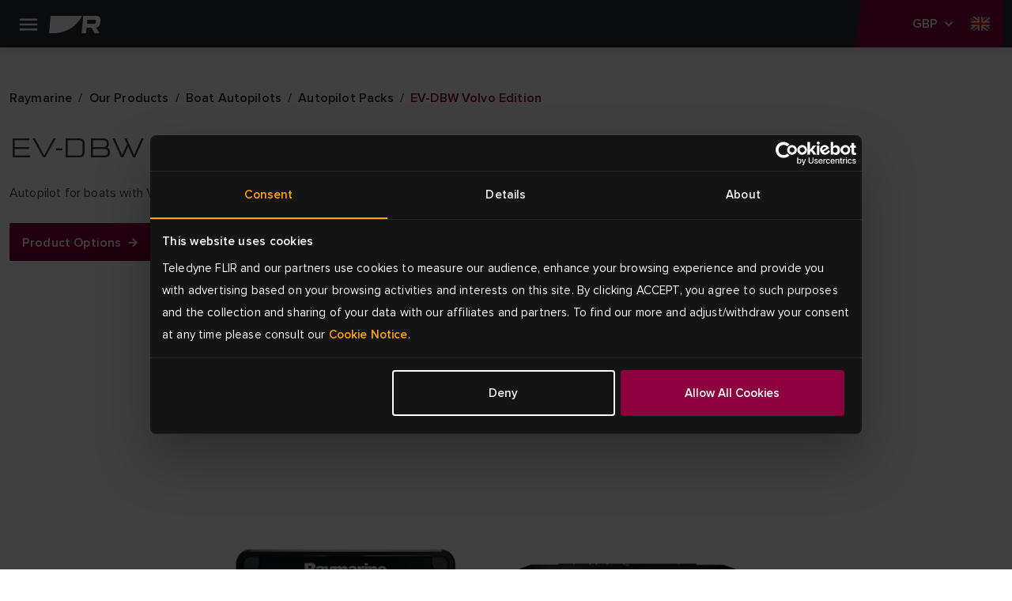

--- FILE ---
content_type: image/svg+xml
request_url: https://www.raymarine.com/fonts/en-GB.svg
body_size: -616
content:
<svg width="16" height="12" viewBox="0 0 16 12" fill="none" xmlns="http://www.w3.org/2000/svg">
<mask id="mask0_4239_120396" style="mask-type:alpha" maskUnits="userSpaceOnUse" x="0" y="0" width="16" height="12">
<rect width="16" height="12" fill="white"></rect>
</mask>
<g mask="url('#mask0_4239_120396')">
<path fill-rule="evenodd" clip-rule="evenodd" d="M0 0V12H16V0H0Z" fill="#2E42A5"></path>
<mask id="mask1_4239_120396" style="mask-type:alpha" maskUnits="userSpaceOnUse" x="0" y="0" width="16" height="12">
<path fill-rule="evenodd" clip-rule="evenodd" d="M0 0V12H16V0H0Z" fill="white"></path>
</mask>
<g mask="url('#mask1_4239_120396')">
<mask id="mask2_4239_120396" style="mask-type:alpha" maskUnits="userSpaceOnUse" x="0" y="0" width="16" height="12">
<rect width="16" height="12" fill="white"></rect>
</mask>
<g mask="url('#mask2_4239_120396')">
<path d="M-1.78174 11.1427L1.73911 12.6317L16.0797 1.6189L17.9369 -0.593837L14.1719 -1.09151L8.32266 3.65422L3.61466 6.85174L-1.78174 11.1427Z" fill="white"></path>
<path d="M-1.2998 12.1859L0.493903 13.05L17.2699 -0.799421H14.7513L-1.2998 12.1859Z" fill="#F50100"></path>
<path d="M17.7817 11.1427L14.2609 12.6317L-0.0797253 1.6189L-1.93689 -0.593837L1.82815 -1.09151L7.67734 3.65422L12.3853 6.85174L17.7817 11.1427Z" fill="white"></path>
<path d="M17.6616 11.8914L15.8679 12.7555L8.72451 6.82582L6.60665 6.16331L-2.11557 -0.586292H0.403002L9.12032 6.0031L11.4358 6.79752L17.6616 11.8914Z" fill="#F50100"></path>
<mask id="path-11-inside-1_4239_120396" fill="white">
<path fill-rule="evenodd" clip-rule="evenodd" d="M9.88879 -1H6.11102V4H-0.986328V8H6.11102V13H9.88879V8H17.0137V4H9.88879V-1Z"></path>
</mask>
<path fill-rule="evenodd" clip-rule="evenodd" d="M9.88879 -1H6.11102V4H-0.986328V8H6.11102V13H9.88879V8H17.0137V4H9.88879V-1Z" fill="#F50100"></path>
<path d="M6.11102 -1V-2H5.11102V-1H6.11102ZM9.88879 -1H10.8888V-2H9.88879V-1ZM6.11102 4V5H7.11102V4H6.11102ZM-0.986328 4V3H-1.98633V4H-0.986328ZM-0.986328 8H-1.98633V9H-0.986328V8ZM6.11102 8H7.11102V7H6.11102V8ZM6.11102 13H5.11102V14H6.11102V13ZM9.88879 13V14H10.8888V13H9.88879ZM9.88879 8V7H8.88879V8H9.88879ZM17.0137 8V9H18.0137V8H17.0137ZM17.0137 4H18.0137V3H17.0137V4ZM9.88879 4H8.88879V5H9.88879V4ZM6.11102 0H9.88879V-2H6.11102V0ZM7.11102 4V-1H5.11102V4H7.11102ZM-0.986328 5H6.11102V3H-0.986328V5ZM0.0136719 8V4H-1.98633V8H0.0136719ZM6.11102 7H-0.986328V9H6.11102V7ZM7.11102 13V8H5.11102V13H7.11102ZM9.88879 12H6.11102V14H9.88879V12ZM8.88879 8V13H10.8888V8H8.88879ZM17.0137 7H9.88879V9H17.0137V7ZM16.0137 4V8H18.0137V4H16.0137ZM9.88879 5H17.0137V3H9.88879V5ZM8.88879 -1V4H10.8888V-1H8.88879Z" fill="white" mask="url('#path-11-inside-1_4239_120396')"></path>
</g>
</g>
</g>
<path d="M1 1H15V-1H1V1ZM15 1V11H17V1H15ZM15 11H1V13H15V11ZM1 11V1H-1V11H1ZM1 11H-1C-1 12.1046 -0.10457 13 1 13V11ZM15 11V13C16.1046 13 17 12.1046 17 11H15ZM15 1H17C17 -0.104569 16.1046 -1 15 -1V1ZM1 -1C-0.104569 -1 -1 -0.10457 -1 1H1V1V-1Z" fill="black" fill-opacity="0.1" style="mix-blend-mode:multiply"></path>
</svg>


--- FILE ---
content_type: image/svg+xml
request_url: https://www.raymarine.com/img/Flags/en-US.svg?Deployments-59289
body_size: -498
content:
<svg width="16" height="12" viewBox="0 0 16 12" fill="none" xmlns="http://www.w3.org/2000/svg">
<mask id="mask0_4239_120390" style="mask-type:alpha" maskUnits="userSpaceOnUse" x="0" y="0" width="16" height="12">
<rect width="16" height="12" fill="white"/>
</mask>
<g mask="url(#mask0_4239_120390)">
<path fill-rule="evenodd" clip-rule="evenodd" d="M0 0H16V12H0V0Z" fill="#E31D1C"/>
<path fill-rule="evenodd" clip-rule="evenodd" d="M0 1V2H16V1H0ZM0 3V4H16V3H0ZM0 6V5H16V6H0ZM0 7V8H16V7H0ZM0 10V9H16V10H0ZM0 12V11H16V12H0Z" fill="#F7FCFF"/>
<rect width="9" height="7" fill="#2E42A5"/>
<path fill-rule="evenodd" clip-rule="evenodd" d="M1.03981 2.17375L1.56973 1.80462L1.98079 2.10055H1.74805L2.21872 2.51685L2.05974 3.10055H1.81076L1.56899 2.56445L1.3628 3.10055H0.748047L1.21872 3.51685L1.03981 4.17375L1.56973 3.80462L1.98079 4.10055H1.74805L2.21872 4.51685L2.05974 5.10055H1.81076L1.56899 4.56445L1.3628 5.10055H0.748047L1.21872 5.51685L1.03981 6.17375L1.56973 5.80462L2.08246 6.17375L1.92305 5.51685L2.33482 5.10055H2.14489L2.56973 4.80462L2.98079 5.10055H2.74805L3.21872 5.51685L3.03981 6.17375L3.56973 5.80462L4.08246 6.17375L3.92305 5.51685L4.33482 5.10055H4.14489L4.56973 4.80462L4.98079 5.10055H4.74805L5.21872 5.51685L5.03981 6.17375L5.56973 5.80462L6.08246 6.17375L5.92305 5.51685L6.33482 5.10055H6.14489L6.56973 4.80462L6.98079 5.10055H6.74805L7.21872 5.51685L7.03981 6.17375L7.56973 5.80462L8.08246 6.17375L7.92305 5.51685L8.33482 5.10055H7.81076L7.56899 4.56445L7.3628 5.10055H7.0647L6.92305 4.51685L7.33482 4.10055H7.14489L7.56973 3.80462L8.08246 4.17375L7.92305 3.51685L8.33482 3.10055H7.81076L7.56899 2.56445L7.3628 3.10055H7.0647L6.92305 2.51685L7.33482 2.10055H7.14489L7.56973 1.80462L8.08246 2.17375L7.92305 1.51685L8.33482 1.10055H7.81076L7.56899 0.564453L7.3628 1.10055H6.74805L7.21872 1.51685L7.05974 2.10055H6.81076L6.56899 1.56445L6.3628 2.10055H6.0647L5.92305 1.51685L6.33482 1.10055H5.81076L5.56899 0.564453L5.3628 1.10055H4.74805L5.21872 1.51685L5.05974 2.10055H4.81076L4.56899 1.56445L4.3628 2.10055H4.0647L3.92305 1.51685L4.33482 1.10055H3.81076L3.56899 0.564453L3.3628 1.10055H2.74805L3.21872 1.51685L3.05974 2.10055H2.81076L2.56899 1.56445L2.3628 2.10055H2.0647L1.92305 1.51685L2.33482 1.10055H1.81076L1.56899 0.564453L1.3628 1.10055H0.748047L1.21872 1.51685L1.03981 2.17375ZM7.05974 4.10055L7.21872 3.51685L6.74805 3.10055H6.98079L6.56973 2.80462L6.14489 3.10055H6.33482L5.92305 3.51685L6.0647 4.10055H6.3628L6.56899 3.56445L6.81076 4.10055H7.05974ZM5.98079 4.10055L5.56973 3.80462L5.14489 4.10055H5.33482L4.92305 4.51685L5.0647 5.10055H5.3628L5.56899 4.56445L5.81076 5.10055H6.05974L6.21872 4.51685L5.74805 4.10055H5.98079ZM4.21872 4.51685L4.05974 5.10055H3.81076L3.56899 4.56445L3.3628 5.10055H3.0647L2.92305 4.51685L3.33482 4.10055H3.14489L3.56973 3.80462L3.98079 4.10055H3.74805L4.21872 4.51685ZM4.3628 4.10055H4.0647L3.92305 3.51685L4.33482 3.10055H4.14489L4.56973 2.80462L4.98079 3.10055H4.74805L5.21872 3.51685L5.05974 4.10055H4.81076L4.56899 3.56445L4.3628 4.10055ZM3.05974 4.10055L3.21872 3.51685L2.74805 3.10055H2.98079L2.56973 2.80462L2.14489 3.10055H2.33482L1.92305 3.51685L2.0647 4.10055H2.3628L2.56899 3.56445L2.81076 4.10055H3.05974ZM6.21872 2.51685L6.05974 3.10055H5.81076L5.56899 2.56445L5.3628 3.10055H5.0647L4.92305 2.51685L5.33482 2.10055H5.14489L5.56973 1.80462L5.98079 2.10055H5.74805L6.21872 2.51685ZM3.98079 2.10055L3.56973 1.80462L3.14489 2.10055H3.33482L2.92305 2.51685L3.0647 3.10055H3.3628L3.56899 2.56445L3.81076 3.10055H4.05974L4.21872 2.51685L3.74805 2.10055H3.98079Z" fill="#F7FCFF"/>
</g>
<path d="M1 1H15V-1H1V1ZM15 1V11H17V1H15ZM15 11H1V13H15V11ZM1 11V1H-1V11H1ZM1 11H-1C-1 12.1046 -0.10457 13 1 13V11ZM15 11V13C16.1046 13 17 12.1046 17 11H15ZM15 1H17C17 -0.104569 16.1046 -1 15 -1V1ZM1 -1C-0.104569 -1 -1 -0.10457 -1 1H1V1V-1Z" fill="black" fill-opacity="0.1" style="mix-blend-mode:multiply"/>
</svg>
